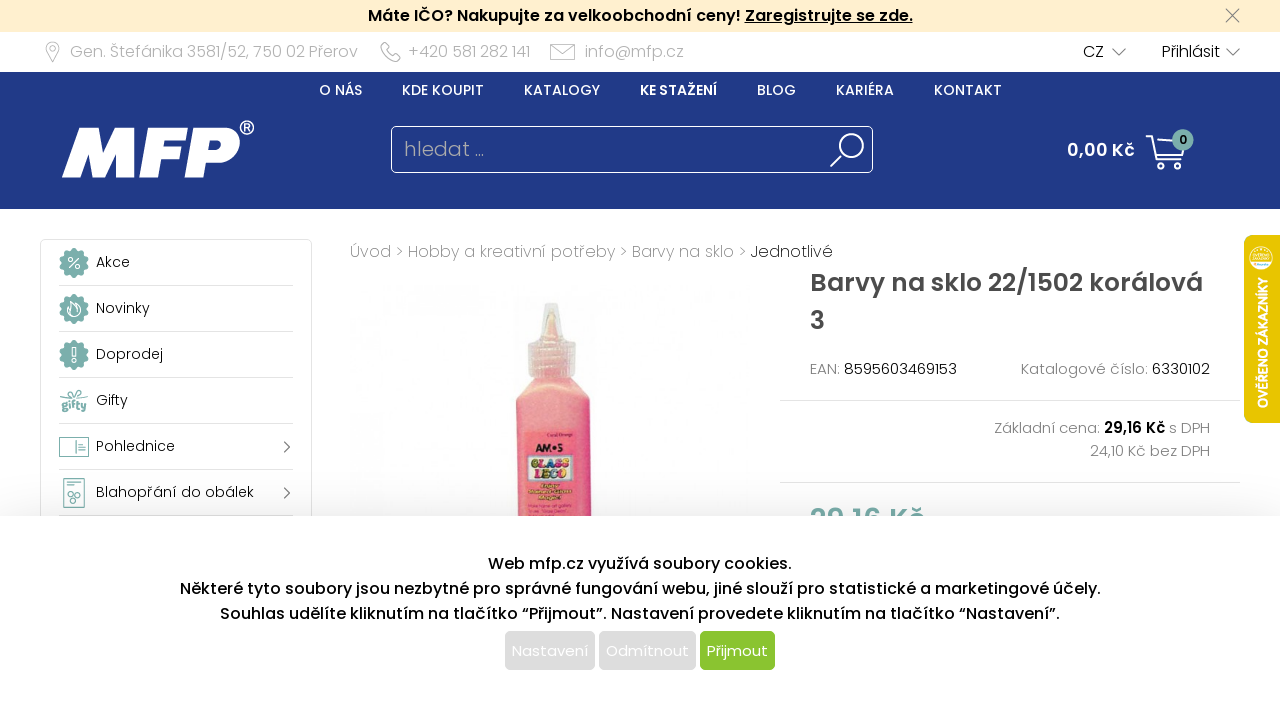

--- FILE ---
content_type: text/html; charset=UTF-8
request_url: https://www.mfp.cz/katalog/detail/ukaz/kc/6330102
body_size: 71082
content:
<!DOCTYPE html>
<html lang='cs'>
<head>
<meta http-equiv="Content-Type" content="text/html; charset=utf-8">
<title>Barvy na sklo 22/1502 korálová 3 | MFP paper s.r.o.</title>
<meta name="description" content="Sloupávací barva na sklo sněhově bílá. NAZDOBTE SI SKLO DLE VLASTNÍ FANTAZIE! Vhodné na okno, zrcadlo, dlaždice, aj. 

NÁVOD:
1. Konturou obkreslit">
<meta name="keywords" content="barvy na sklo, výtvarné pomůcky, školní potřeby, barvičky na sklo, šablony na sklo, barvičky na okno, sada barev na sklo, sloupávací barvy na sklo">
<meta name="copyright" content="MFP Paper">
<meta name="author" content="MFP paper s.r.o.">
<meta name="robots" content="all">
<meta name="generator" content="v1.5.0">
<meta name="viewport" content="width=device-width, initial-scale=1">

<link rel="preconnect" href="https://c.imedia.cz/">
<link rel="dns-prefetch" href="https://c.imedia.cz/">
<link rel="preconnect" href="https://www.facebook.com">
<link rel="dns-prefetch" href="https://www.facebook.com">

<meta property="og:url" content="https://www.mfp.cz/katalog/detail/ukaz/kc/6330102">
<meta property="og:image" content="https://www.mfp.cz/prod_obr/6330102.jpg">
<meta name="google-site-verification" content="EI2xtxInYpAuKlPgiHdYvEqmZa9SaWb2s5N0i_JV8Oo">
<link rel="preload" href="/content/mfp/grafika/fonts/Poppins-SemiBold.woff2" as="font" type="font/woff2" crossorigin>
<link rel="preload" href="/content/mfp/grafika/fonts/Poppins-Light.woff2" as="font" type="font/woff2" crossorigin>
<link rel="preload" href="/content/mfp/grafika/fonts/Poppins-ExtraLight.woff2" as="font" type="font/woff2" crossorigin>
<link rel="preload" href="/content/mfp/grafika/fonts/Poppins-Medium.woff2" as="font" type="font/woff2" crossorigin>
<link rel="preload" href="/content/mfp/grafika/fonts/Poppins-Regular.woff2" as="font" type="font/woff2" crossorigin>

<link rel="shortcut icon" href="/content/mfp/grafika/favicon.ico">
<link rel="preload stylesheet" media="(min-width: 1550px)" type="text/css" href="/content/mfp/css/style.css" media="screen">
<link rel="preload stylesheet" media="(min-width: 1200px) and (max-width: 1549px)"  href="/content/mfp/css/style_1200.css" media="screen">
<link rel="preload stylesheet" media="(min-width: 1000px) and (max-width: 1199px)"  href="/content/mfp/css/style_1000.css" media="screen">
<link rel="preload stylesheet" media="(min-width: 640px) and (max-width: 999px)"  href="/content/mfp/css/style_640.css" media="screen">
<link rel="preload stylesheet" media="(max-width: 639px)"  href="/content/mfp/css/style_360.css" media="screen">
<link rel="preload stylesheet" type="text/css" href="/content/mfp/css/tisk.css" media="print">
<style type="text/css" media="screen" >
</style>
<style type="text/css">
	#logo a {
		background: transparent url("/content/mfp/grafika/n18_logo_text.png") center top / contain no-repeat;
	} 
	#vsechno_nej {
		background: transparent url("/content/mfp/grafika/vsechno_nejlepsi.png") center top / contain no-repeat;
	}
	#specialni span {
		background: url("/content/mfp/grafika/specialni-nabidka.jpg");
	}
	#produkty span {
		background: url("/content/mfp/grafika/produkty.jpg");
	}
</style>
<script type="text/javascript" src="/js/accounting.js?dummy=270604623" ></script>
<script type="text/javascript">
accounting.settings = {
	currency: {
		symbol : 'Kč',
		format : '%v %s',
		decimal : ',',
		thousand : ' ',
		precision : '2'
	},
	number: {
		precision : 0,
		grouping : 3,
		thousand : " ",
		decimal : ","
	}
}
</script>

<link rel="stylesheet" href="/js/jquery-ui-1.12.1/jquery-ui.css">
<script type="text/javascript" src="/js/jquery-1.11.1.min.js" ></script>
<script src="/js/jquery-ui-1.12.1/jquery-ui.min.js"></script>
<script type="text/javascript" src="/js/dojo.1.9.3.js"></script>
<script type="text/javascript" src="/js/i18next-1.10.3.min.js" ></script>
<script type="text/javascript">
$.i18n.init({
	    lng: 'cs',
	    debug: false,
	    getAsync: false,
	    defaultValueFromContent: false,
	    resGetPath: '/content/mfp/locales/__lng__/__ns__.json',
	        });
</script>
<script type="text/javascript" src="/js/cs_all.js?dummy=657210804"></script>
<script type="text/javascript">
	var kosik_max_pol = 0;
</script>

<script type="text/javascript">
var prod_pics_array = [{"href":"\/prod_obr\/6330102.jpg"}];
</script>
<script type="text/javascript" src="/js/katalog.js?dummy=296721999"></script>
<script type="text/javascript" src="/js/jquery.fancybox-1.3.4/fancybox/jquery.easing-1.3.pack.js"></script>
<script type="text/javascript" src="/js/jquery.fancybox-1.3.4/fancybox/jquery.fancybox-1.3.4-patched.pack.js"></script>
<script type="text/javascript" src="/js/jquery.fancybox-1.3.4/custom.js"></script>
<link rel="stylesheet" type="text/css" href="/js/jquery.fancybox-1.3.4/fancybox/jquery.fancybox-1.3.4.css" media="screen">
      


<!-- Google Tag Manager -->
<script>(function(w,d,s,l,i){w[l]=w[l]||[];w[l].push({'gtm.start':
new Date().getTime(),event:'gtm.js'});var f=d.getElementsByTagName(s)[0],
j=d.createElement(s),dl=l!='dataLayer'?'&l='+l:'';j.async=true;j.src=
'https://www.googletagmanager.com/gtm.js?id='+i+dl;f.parentNode.insertBefore(j,f);
})(window,document,'script','dataLayer','GTM-TL9NXDX');</script>
<!-- End Google Tag Manager -->



 <!-- Facebook Pixel Code -->
<script>
  !function(f,b,e,v,n,t,s)
  {if(f.fbq)return;n=f.fbq=function(){n.callMethod?
  n.callMethod.apply(n,arguments):n.queue.push(arguments)};
  if(!f._fbq)f._fbq=n;n.push=n;n.loaded=!0;n.version='2.0';
  n.queue=[];t=b.createElement(e);t.async=!0;
  t.src=v;s=b.getElementsByTagName(e)[0];
  s.parentNode.insertBefore(t,s)}(window, document,'script',
  'https://connect.facebook.net/en_US/fbevents.js');
  fbq('init', '615549158624188');
  fbq('track', 'PageView');
</script>
<noscript><img height="1" width="1" style="display:none"
  src="https://www.facebook.com/tr?id=615549158624188&ev=PageView&noscript=1"
/></noscript>
<!-- End Facebook Pixel Code -->


<script type="text/javascript" async
src="//s.retargeted.co/1/rYDM7B.js"></script>


<!-- Global Site Tag (gtag.js) - Google Analytics -->
<script async src="https://www.googletagmanager.com/gtag/js?id=UA-22419769-1"></script>
<script>
  window.dataLayer = window.dataLayer || [];
  function gtag(){dataLayer.push(arguments);}
  gtag('js', new Date());
	gtag('config', 'UA-22419769-1', { 'restricted_data_processing': true });
  
</script>


    <!-- Ecomail starts -->
    <script type="text/javascript">
    ;(function(p,l,o,w,i,n,g){if(!p[i]){p.GlobalSnowplowNamespace=p.GlobalSnowplowNamespace||[];
    p.GlobalSnowplowNamespace.push(i);p[i]=function(){(p[i].q=p[i].q||[]).push(arguments)
    };p[i].q=p[i].q||[];n=l.createElement(o);g=l.getElementsByTagName(o)[0];n.async=1;
    n.src=w;g.parentNode.insertBefore(n,g)}}(window,document,"script","//d70shl7vidtft.cloudfront.net/ecmtr-2.4.2.js","ecotrack"));
    window.ecotrack('newTracker', 'cf', 'd2dpiwfhf3tz0r.cloudfront.net', { /* Initialise a tracker */
        appId: 'mfp'
    });
        window.ecotrack('setUserIdFromLocation', 'ecmid');
        window.ecotrack('trackPageView');
        </script>
        <!-- Ecomail stops -->
      



</head>

<body class="cs"> 


<!-- Google Tag Manager (noscript) -->
<noscript><iframe src="https://www.googletagmanager.com/ns.html?id=GTM-TL9NXDX"
height="0" width="0" style="display:none;visibility:hidden"></iframe></noscript>
<!-- End Google Tag Manager (noscript) -->




<div id="firma_registr_info_obal"><div id="firma_registr_info">Máte IČO? Nakupujte za velkoobchodní ceny!  <a href="/obchod/pristup/registrace">Zaregistrujte se zde.</a> <a id="firma_registr_info_close" onclick="$('#firma_registr_info_obal').css('display','none');document.cookie = 'firNabReg=1';"></a></div></div>	<input type= "hidden" name="error-debug" id="error-debug" value="">
	
            
       <div id="fullhead_info">
                <div id="head_info">
                    <div id="head_info_adress">
                        <div id="head_info_adress_address">Gen. Štefánika 3581/52, <span class="mobil_skryj">750 02</span> Přerov</div> 
                        <div id="head_info_adress_tel">+420 581 282 141</div> 
                        <div id="head_info_adress_email"><a href="mailto:info@mfp.cz">info@mfp.cz</a></div> 
                        <div class="cistic"></div>
                    </div>
                    <div id="head_info_login">
                    
                        <div id="head_info_login_login">
                                                 	<a onclick="openCloseMenu('prihlaseni_desktop')">Přihlásit</a>
                                                 
                        
                        </div>
                            <div id="head_info_login_lang">                        
                        <ul id="lang" ><li><a href="" onclick="javascript:return false;" class="first noloadinfo">CZ</a>
<ul><li><a href="https://www.mfppapier.sk/">SK</a></li><li><a href="https://www.mfppaper.pl/">PL</a></li><li><a href="?jazyk=hu">HU</a></li></ul></li></ul>                                             
						</div>
                    </div> 
                     <div id="prihlaseni_desktop" >
                                                        <div>
                            
                              <div class="prihlaseni_desktop_hlavicka" >Přihlašovací údaje</div>
                               <form action="/obchod/pristup/login" method="post">
                                 <fieldset>
                                   <label for="user_desktop">Uživatelské jméno</label>
                                   <input type="text" name="user" id="user_desktop" size="15"  value="" >  <br>
                                   <label for="user_desktop">Heslo</label> 
                                   <input type="password" name="password" id="password_desktop" size="15" value="" >  <br>
                                   <div class="zapomenute_heslo">
                                     <a href="/obchod/pristup/zapomenuteheslo">Zapomenuté heslo</a>
                                   </div>
                                   <div class="prihlasovaci_tlacitko">        
                    					<input type="submit" name="login" id="login_desktop" value="Přihlásit se" >
                    			   </div>
                    			   <div class="div_registrace">
                    				<a href="/obchod/pristup/registrace">Registrovat</a>	
                    			   </div>
                                            
                                   <input type="hidden" id="user_preklad" value="uživatelské jméno"/>
                                   <input type="hidden" id="password_preklad" value="heslo"/>
                                 </fieldset>
                               </form>
                            </div>
                              
                           <div class="cistic"></div>
                                <div>
                                                                </div>
                               
                                <div class="cistic"></div> 
                                                            <input type="hidden" id="hledej_preklad" value="hledat"/>
	            				<input type="hidden" id="tento_server" value="https://www.mfp.cz"/>
								<input type="hidden"  id="typ_firmy" value="mo"/>     
                          </div> <!--prihlaseni desktop-->
                </div>
                <script>
                $(document).mousedown(function(event) { 
                	  $target = $(event.target);
                	  if(!$target.closest('#prihlaseni_desktop').length && !$target.closest('#head_info_login_login').length ) {
                	    $('#prihlaseni_desktop').hide();
                	  }        
                	});
                </script>
                
                <div id="fullhead_head">
                	
                    <div id="head_head">
                        <div id="head_head_menu">
                        <a href="/web/texty/zobraz/idt/onas" target=""  >O nás</a><a href="/web/prodejny/index" target=""  >Kde koupit</a><a href="/web/texty/zobraz/idt/katalogy" target=""  >Katalogy</a><a href="/web/texty/zobraz/idt/stazeni" target=""  >Ke stažení</a><a href="https://blog.mfp.cz" target="_blank"  >Blog</a><a href="/web/kariera/index/" target=""  >Kariéra</a><a href="/web/texty/zobraz/idt/kontakt" target=""  >Kontakt</a>                            <div class="cistic"></div>
                        </div>
                        <div id="head_head_logo">
                            <a href="/"><img src="/content/mfp/grafika/homepage/n20_hlavicka_logo.png" alt="logo" title="MFP paper - vydavatelství a velkoobchod papírenským zbožím"></a>
                        </div>
                        <div id="head_head_hledani">
                                <fieldset>
                                <form id="SearchForm" name="SearchForm" action="/katalog/index/index/nkat/vse">
                                 <input id="hledej" name="hledej" type="text" size="20" value="" placeholder="hledat ...">
                                 <input type="button" id="go" name="go"> 
                                </fieldset>                                            
                            </form>
                        </div>
                        <div id="kosikdiv">
                        <a href="/obchod/kosik/ukaz"><div id="head_head_kosik_cena"> <span id="kos-txt-cena">0,00 Kč</span></div></a><div id="head_head_kosik_pocet"><span id="kos-txt-pol">0</span></div>
      		    			       <div class="cistic"></div>
      		    			                 
        <div id="kosik_vyskakovaci">
        <div id='vyskakovaci_kosik_polozky' class='kvp_plny_kosik'><div id='kvp_prazny_kosik' class='kvp_prazny_kosik'>Máte prázdný košík</div></div>  
          <div>
           <a href="/obchod/kosik/ukaz" id="otevrit">Otevřít košík</a>
            <a href="/obchod/kosik/vysyp" id="vysypat">Vysypat košík</a>          </div>
          
        </div>
        
        </div>

                        
                        
                        
                        
                        
                    </div> 
                </div>
            </div>
       <!-- konec nove casti -->         
                        <div id="mobil_menu">
      <div id="mobil_menu_vnitrni">
            <div class="mobil_menu_hamburger"><a onclick="openNav()"> </a></div>
            
            <div class="mobil_menu_logo"><a href="/"> </a></div>
            
            <div class="mobil_menu_kosik">
            <a href="/obchod/kosik/ukaz"><span id="kos-txt-cena-mob">0,00 Kč</span></a>      
            </div>
            <div class="mobil_menu_hledat">
            <a onclick="openCloseMenu('hledat_mobil')"> </a>
            </div>
            <div class="mobil_menu_prihlasit">
                              <a onclick="openCloseMenu('prihlaseni_mobil')"> </a>
                          </div>
           
 		<aside id="mySidenav" class="layout-hamburger-menu open"></aside>    
    
      <div id="prihlaseni_mobil">
                <div>
           <form action="/obchod/pristup/login" method="post">
             <div class="prihlaseni_mobil_hlavicka" >Přihlašovací údaje</div>
             <fieldset>
             
               Uživatelské jméno<br>
               <input type="text" name="user" id="user_mob" size="15"  value="" >  <br>
               Heslo<br> 
               <input type="password" name="password" id="password_mob" size="15" value="" >  <br>
                 <div class="zapomenute_heslo">
                    <a href="/obchod/pristup/zapomenuteheslo">Zapomenuté heslo</a>
                 </div>       
				 <div class="prihlasovaci_tlacitko"><input type="submit" name="login" id="login_mob" value="Přihlásit se" /></div>
               
               
             <div class="div_registrace"><a href="/obchod/pristup/registrace" class="registrovat_mob">Registrovat</a></div>             
             </fieldset>
           </form>
        </div>
          
       <div class="cistic"></div>
        
         
            <div>
                        </div>
            <div class="cistic"></div> 
                        
      </div> <!--prihlaseni mobil-->
        </div>
        </div>
      <div class="cistic"></div>
      <div id="kosik_mobil">ko</div>
      <div id="hledat_mobil">
        <form id="SearchForm_mob" name="SearchForm" action="/katalog/index/index/nkat/vse">
        <fieldset>
          <input id="hledej_mob" name="hledej" type="text" size="20" value="" placeholder="hledat ...">
          <input type="button" id="go_mob" name="go" value="">
        </fieldset>                
        </form>
      </div>
      <div id="jazyk_mobil">
        <div>
                             </div>   
      </div>
      

      <div id="overlay">
      
      </div>
      <div class="cistic"></div>
      <script>
      // openNav();
      function openNav() {
          document.getElementById("mySidenav").style.width = "272px";
          document.getElementById("overlay").style.width = document.documentElement.clientWidth +"px";
          document.getElementById("overlay").style.height = document.documentElement.scrollHeight  +"px";
          document.getElementById("overlay").style.display = "block";
          //if($("#SearchForm_mob").length==0) $("#SearchForm").clone().attr('id','SearchForm_mob').appendTo("#mySidenav");
          
          if($("#left_mob").length==0) $("#levy_sloupec").clone().attr('id','left_mob').appendTo("#mySidenav");
          if($("#topmenu_mob").length==0) $("#head_head_menu").clone().attr('id','topmenu_mob').appendTo("#mySidenav");
      }
      
      function closeNav() {
          document.getElementById("mySidenav").style.width = "0";         
          document.getElementById("overlay").style.display = "none";
      }
      function openCloseMenu(prvek)
      { 
      	if($("#"+prvek).css("display")=="block"){         
          $("#"+prvek).hide();
        }else{
          $("#"+prvek).show();
        }   /**/
      }
      function openCloseMobilMenu(prvek,zalozka)
      { 
      	if($("#"+prvek).css("display")=="block"){
          $( "#mobil_menu div:nth-child("+zalozka+") a" ).css("background-color","");
         if(zalozka!=5) $( "#mobil_menu div:nth-child("+zalozka+") a" ).css("background-position","center 3px");
          $( "#mobil_menu div:nth-child("+zalozka+") a" ).css("color","white");
          $("#"+prvek).hide();
        }else{
          $( "#mobil_menu div:nth-child("+zalozka+") a" ).css("background-color","white");          
         if(zalozka!=5) $( "#mobil_menu div:nth-child("+zalozka+") a" ).css("background-position","center -33px");
          $( "#mobil_menu div:nth-child("+zalozka+") a" ).css("color","#00b9ee");
          
          $("#"+prvek).show();
        }   /**/
      }
     
      
      
      $( "#overlay" ).click(function() {
        closeNav();
      });

      function upozorni_prepnuti_komise(stavkomise,texttlacitka)
      {  // href="/?kona=0"
	    
    	  $( function() {
    		    $( "#dialog_komise_prepni" ).dialog({
    		      resizable: false,
    		      height: "auto",
    		      width: 400,
    		      modal: true,
    		      buttons: {
    		    	  "Ano": function() {
    		        	 
    		          $( this ).dialog( "close" );
    		          window.location.href="/?kona="+stavkomise;
    		        },
    		        "Ne": function() {
    		          $( this ).dialog( "close" );
    		        }
    		      }
    		    });
    		  } );
		  
       }
      </script>             
        <div id="flexbox">
        	<div id="levy_sloupec">
            	                <!--<a href="#" class="small">Rozšířené hledání</a>-->
                
                
                
                <!-- <ul id="special">
                	<li id="akce"><a href="/katalog/index/index/nkat/vse/akce/1"><img src="/content/mfp/grafika/ikony_strom/n20_l_menu_ikona_akce.svg"><span>Akce</span></a></li>
                    <li id="novinky"><a href="/katalog/index/index/nkat/vse/novy/1"><img src="/content/mfp/grafika/ikony_strom/n20_l_menu_ikona_novinka.svg"><span>Novinky</span></a></li>
                    <li id="slevy"><a href="/katalog/index/index/nkat/vse/sleva/1"><img src="/content/mfp/grafika/ikony_strom/n20_l_menu_ikona_doprodej.svg"><span>Doprodej</span></a></li>
                    <!--<li id="sezona"><a href="/katalog/index/index/nkat/vse/sezona/1">Sezóna</a></li>-->
                <!-- </ul>-->
                
               
                <div id="menu"><ul><li id="akce" class="hlavni_kategorie"><a href="/katalog/index/index/nkat/vse/akce/1"><img src="/content/mfp/grafika/ikony_strom/n20_l_menu_ikona_akce.svg"><span>Akce</span></a></li><li id="novinky" class="hlavni_kategorie"><a href="/katalog/index/index/nkat/vse/novy/1"><img src="/content/mfp/grafika/ikony_strom/n20_l_menu_ikona_novinka.svg"><span>Novinky</span></a></li><li id="slevy" class="hlavni_kategorie"><a href="/katalog/index/index/nkat/vse/sleva/1"><img src="/content/mfp/grafika/ikony_strom/n20_l_menu_ikona_doprodej.svg"><span>Doprodej</span></a></li><li class="hlavni_kategorie" ><a href="/katalog/index/index/nkat/gifty/c/294/jenskladem/0/jenmfp/0"><embed src="/content/mfp/grafika/ikony_strom/n20_l_menu_ikona_294.svg"><span>Gifty</span></a>
</li><li class="podskupiny hlavni_kategorie" ><a href="/katalog/index/index/nkat/pohlednice/c/7/jenskladem/0/jenmfp/0"><embed src="/content/mfp/grafika/ikony_strom/n20_l_menu_ikona_7.svg"><span>Pohlednice</span></a>
</li><li class="podskupiny hlavni_kategorie" ><a href="/katalog/index/index/nkat/blahoprani-do-obalek/c/8/jenskladem/0/jenmfp/0"><embed src="/content/mfp/grafika/ikony_strom/n20_l_menu_ikona_8.svg"><span>Blahopřání do obálek</span></a>
</li><li class="podskupiny hlavni_kategorie" ><a href="/katalog/index/index/nkat/obalky-na-penize/c/218/jenskladem/0/jenmfp/0"><embed src="/content/mfp/grafika/ikony_strom/n20_l_menu_ikona_218.svg"><span>Obálky na peníze</span></a>
</li><li class="podskupiny hlavni_kategorie" ><a href="/katalog/index/index/nkat/darkovy-balici-material/c/9/jenskladem/0/jenmfp/0"><embed src="/content/mfp/grafika/ikony_strom/n20_l_menu_ikona_9.svg"><span>Dárkový balicí materiál</span></a>
</li><li class="podskupiny hlavni_kategorie_rozbalena" ><a href="/katalog/index/index/nkat/hobby-a-kreativni-potreby/c/10/jenskladem/0/jenmfp/0"><embed src="/content/mfp/grafika/ikony_strom/n20_l_menu_ikona_10.svg"><span>Hobby a kreativní potřeby</span></a>
</li><div class="rozbalena_kategorie"><ul><li class="podskupiny podrizena_kategorie_1" ><a href="/katalog/index/index/nkat/hobby-a-kreativni-potreby-barvy-na-papir/c/58/jenskladem/0/jenmfp/0"><span>Barvy na papír</span></a>
</li><li class="podskupiny podrizena_kategorie_1_rozbalena" ><a href="/katalog/index/index/nkat/hobby-a-kreativni-potreby-barvy-na-sklo/c/56/jenskladem/0/jenmfp/0"><span>Barvy na sklo</span></a>
</li><div class="rozbalena_podkategorie"><ul><li class="active podrizena_kategorie_2_aktivni" ><a href="/katalog/index/index/nkat/hobby-a-kreativni-potreby-barvy-na-sklo-jednotlive/c/84/jenskladem/0/jenmfp/0"><span>Jednotlivé</span></a>
</li><li class="podrizena_kategorie_2" ><a href="/katalog/index/index/nkat/hobby-a-kreativni-potreby-barvy-na-sklo-sady/c/85/jenskladem/0/jenmfp/0"><span>Sady</span></a>
</li><li class="podrizena_kategorie_2" ><a href="/katalog/index/index/nkat/hobby-a-kreativni-potreby-barvy-na-sklo-sablony/c/222/jenskladem/0/jenmfp/0"><span>Šablony</span></a>
</li></ul></div><li class="podrizena_kategorie_1" ><a href="/katalog/index/index/nkat/hobby-a-kreativni-potreby-glitrova-lepidla/c/60/jenskladem/0/jenmfp/0"><span>Glitrová lepidla</span></a>
</li><li class="podrizena_kategorie_1" ><a href="/katalog/index/index/nkat/hobby-a-kreativni-potreby-kreativni-sety/c/61/jenskladem/0/jenmfp/0"><span>Kreativní sety</span></a>
</li><li class="podrizena_kategorie_1" ><a href="/katalog/index/index/nkat/hobby-a-kreativni-potreby-krepovy-papir/c/250/jenskladem/0/jenmfp/0"><span>Krepový papír</span></a>
</li><li class="podskupiny podrizena_kategorie_1" ><a href="/katalog/index/index/nkat/hobby-a-kreativni-potreby-kridy/c/55/jenskladem/0/jenmfp/0"><span>Křídy</span></a>
</li><li class="podrizena_kategorie_1" ><a href="/katalog/index/index/nkat/hobby-a-kreativni-potreby-modelovaci-hmoty/c/54/jenskladem/0/jenmfp/0"><span>Modelovací hmoty</span></a>
</li><li class="podrizena_kategorie_1" ><a href="/katalog/index/index/nkat/hobby-a-kreativni-potreby-nastenne-dekorace/c/63/jenskladem/0/jenmfp/0"><span>Nástěnné dekorace</span></a>
</li><li class="podrizena_kategorie_1" ><a href="/katalog/index/index/nkat/hobby-a-kreativni-potreby-okenni-dekorace/c/64/jenskladem/0/jenmfp/0"><span>Okenní dekorace</span></a>
</li><li class="podrizena_kategorie_1" ><a href="/katalog/index/index/nkat/hobby-a-kreativni-potreby-razitka/c/66/jenskladem/0/jenmfp/0"><span>Razítka</span></a>
</li><li class="podrizena_kategorie_1" ><a href="/katalog/index/index/nkat/hobby-a-kreativni-potreby-samolepky/c/65/jenskladem/0/jenmfp/0"><span>Samolepky</span></a>
</li><li class="podrizena_kategorie_1" ><a href="/katalog/index/index/nkat/hobby-a-kreativni-potreby-skrabaci-obrazky/c/62/jenskladem/0/jenmfp/0"><span>Škrabací obrázky</span></a>
</li><li class="podrizena_kategorie_1" ><a href="/katalog/index/index/nkat/hobby-a-kreativni-potreby-ostatni/c/68/jenskladem/0/jenmfp/0"><span>Ostatní</span></a>
</li></ul></div><li class="podskupiny hlavni_kategorie" ><a href="/katalog/index/index/nkat/detske-hry/c/11/jenskladem/0/jenmfp/0"><embed src="/content/mfp/grafika/ikony_strom/n20_l_menu_ikona_11.svg"><span>Dětské hry</span></a>
</li><li class="podskupiny hlavni_kategorie" ><a href="/katalog/index/index/nkat/party-a-karneval/c/12/jenskladem/0/jenmfp/0"><embed src="/content/mfp/grafika/ikony_strom/n20_l_menu_ikona_12.svg"><span>Párty a karneval</span></a>
</li><li class="podskupiny hlavni_kategorie" ><a href="/katalog/index/index/nkat/kancelarske-potreby/c/13/jenskladem/0/jenmfp/0"><embed src="/content/mfp/grafika/ikony_strom/n20_l_menu_ikona_13.svg"><span>Kancelářské potřeby</span></a>
</li><li class="podskupiny hlavni_kategorie" ><a href="/katalog/index/index/nkat/kalendare-a-diare/c/1/jenskladem/0/jenmfp/0"><embed src="/content/mfp/grafika/ikony_strom/n20_l_menu_ikona_1.svg"><span>Kalendáře a diáře</span></a>
</li><li class="podskupiny hlavni_kategorie" ><a href="/katalog/index/index/nkat/papir/c/2/jenskladem/0/jenmfp/0"><embed src="/content/mfp/grafika/ikony_strom/n20_l_menu_ikona_2.svg"><span>Papír</span></a>
</li><li class="podskupiny hlavni_kategorie" ><a href="/katalog/index/index/nkat/psaci-potreby/c/3/jenskladem/0/jenmfp/0"><embed src="/content/mfp/grafika/ikony_strom/n20_l_menu_ikona_3.svg"><span>Psací potřeby</span></a>
</li><li class="podskupiny hlavni_kategorie" ><a href="/katalog/index/index/nkat/skolni-potreby/c/4/jenskladem/0/jenmfp/0"><embed src="/content/mfp/grafika/ikony_strom/n20_l_menu_ikona_4.svg"><span>Školní potřeby</span></a>
</li><li class="podskupiny hlavni_kategorie" ><a href="/katalog/index/index/nkat/vanocni-sortiment/c/195/jenskladem/0/jenmfp/0"><embed src="/content/mfp/grafika/ikony_strom/n20_l_menu_ikona_195.svg"><span>Vánoční sortiment</span></a>
</li><li class="podskupiny hlavni_kategorie" ><a href="/katalog/index/index/nkat/velikonocni-sortiment/c/194/jenskladem/0/jenmfp/0"><embed src="/content/mfp/grafika/ikony_strom/n20_l_menu_ikona_194.svg"><span>Velikonoční sortiment</span></a>
</li><li class="podskupiny hlavni_kategorie" ><a href="/katalog/index/index/nkat/licence/c/6/jenskladem/0/jenmfp/0"><embed src="/content/mfp/grafika/ikony_strom/n20_l_menu_ikona_6.svg"><span>Licence</span></a>
</li><li class="hlavni_kategorie" ><a href="/katalog/index/index/nkat/ostatni-papirenske-zbozi/c/217/jenskladem/0/jenmfp/0"><embed src="/content/mfp/grafika/ikony_strom/n20_l_menu_ikona_217.svg"><span>Ostatní papírenské zboží</span></a>
</li></ul></div>                 
                <ul class="social">
                <li><a id="fb" href="https://www.facebook.com/mfppaper" title="Facebook" target="_blank" class="noloadinfo" ></a></li><li><a id="tw" href="https://twitter.com/MFPpaper" title="Twitter" target="_blank" class="noloadinfo" ></a></li><li><a id="insta" href="https://www.instagram.com/mfppaper/" title="Instagram" target="_blank" class="noloadinfo" ></a></li> 
                </ul>
                               <div class="levy_sloupec_ikony_variotext">

<script type="text/javascript" defer>
//<![CDATA[
var _hwq = _hwq || [];
    _hwq.push(['setKey', '3E92BB149C4B7EC0880846CCB268358D']);_hwq.push(['setTopPos', '170']);_hwq.push(['showWidget', '22']);(function() {
    var ho = document.createElement('script'); ho.type = 'text/javascript'; ho.async = true;
    ho.src = 'https://www.heureka.cz/direct/i/gjs.php?n=wdgt&sak=3E92BB149C4B7EC0880846CCB268358D';
    var s = document.getElementsByTagName('script')[0]; s.parentNode.insertBefore(ho, s);
})();
//]]>
</script>

</div>            </div><!-- left -->

            <div id="obsah">
                <div id="obsah_drobecky"><a href="/katalog/index/index">Úvod</a> > <a href="/katalog/index/index/nkat/hobby-a-kreativni-potreby/c/10/jenskladem/0/jenmfp/0">Hobby a kreativní potřeby</a> > <a href="/katalog/index/index/nkat/hobby-a-kreativni-potreby-barvy-na-sklo/c/56/jenskladem/0/jenmfp/0">Barvy na sklo</a> > <a href="/katalog/index/index/nkat/hobby-a-kreativni-potreby-barvy-na-sklo-jednotlive/c/84/jenskladem/0/jenmfp/0">Jednotlivé</a></div>
                            	
                	<div class="detail_img">
                             	<link rel="stylesheet" href="/js/owlcarousel/owl.carousel.min.css">
				<link rel="stylesheet" href="/js/owlcarousel/owl.theme.default.min.css">
				  <script src="/js/owlcarousel/owl.carousel.js"></script>
				    <script src="/js/owlcarousel/owl.navigation.js"></script>
             
            <div  class="detail_img_hlavni"><a id="detail_img_hlavni_odkaz"  href="/prod_obr/6330102.jpg" class="fotka">
                                 <img id="detail_img_hlavni_id" src="/prod_obr/thumbs//6330102_thumb-w550-h450_13883.jpg" alt="Barvy na sklo 22/1502 korálová 3" title="Barvy na sklo 22/1502 korálová 3" >
                                 </a></div><div class="detail_img_nahledy_obal owl-carousel owl-theme"><div class="detail_img_nahledy_fotka">                              <a onmouseenter="$('#detail_img_hlavni_id').attr('src','/prod_obr/thumbs//6330102_thumb-w550-h450_13883.jpg');$('#detail_img_hlavni_odkaz').attr('href','/prod_obr/6330102.jpg');"><img src="/prod_obr/thumbs//6330102_thumb-w160-h120_13883.jpg" alt="Barvy na sklo 22/1502 korálová 3" title="Barvy na sklo 22/1502 korálová 3" ></a></div><div class="detail_img_nahledy_fotka"></div><div class="detail_img_nahledy_fotka"></div><div class="detail_img_nahledy_fotka"></div></div>     
                          <script>
                          $(window).load(function() {
                          $('.detail_img_nahledy_obal').owlCarousel({
                        	    loop:false,
                        	    margin:0,
            				    nav:true,
            				    dots:false,
            				    items:4,
            				    autoWidth:true,
            				    responsive:{
            				    	 360:{
            					            items:1,
            					            center: false,
            					        },
            	    				 	640:{
            	    			            items:2
            	    			        },		        		
            						 	800:{
            					            items:2
            					        },
            	    			        1550:{
            					            items:3
            					            
            					        }
            				    }
                        	});
                         });
                        	</script>
                        
                  </div>
                                    
                  <div class="detail_ceny">
                  	<div class="detail_ceny_info">
                  		<h1>Barvy na sklo 22/1502 korálová 3</h1>
                  		
                  		<div class="detail_ceny_info_produkt">
                            <div>
                                                        	<span>EAN:</span> 8595603469153                                                        </div>
                            <div><span>Katalogové číslo:</span> 6330102</div>
                            <div>
                                                        </div>
                            <div>
                                                        </div>
                        </div>
                    </div>
                                        <div class="detail_ceny_zaklad_cena">
                        <div class="detail_ceny_zaklad_cena_divy">
                            <div>
                                                        </div>
                            <div>Základní cena:
                            <span>29,16 Kč</span> s DPH          					                            
                             </div>
                            <div>
                                                        </div>
                            <div>24,10 Kč bez DPH</div>
                                                    </div>
                    </div>
                    <div class="detail_ceny_konec_cena">
                        <div class="detail_ceny_konec_cena_divy">
                            <div>
							<span>29,16 Kč</span> s DPH							</div>
                            <div></div>
                            <div>
							24,10 Kč bez DPH							</div>
                            <div>
                            <img src="/content/mfp/grafika/detail/n20_detail_skladem.png"><span class="detail_skladem">Skladem</span>
                            </div>
                        </div>
                    </div>
                                        	
                    
                    	
                                        
                    
                    
                                            	<form>
                        		<div class="detail_ceny_do_kosiku">
                        		
                                 
                                      <div>
                                        
                                        <input type="number" value="1" name="ks0" id="ks0" class="ks" size="4" min="1"> 
                                        
                                        ks                                        </div>
                                        <div>
                                        <input type="hidden" id="produkt0" name="produkt0" value="6330102" >
                                        <input type="hidden" id="nasobek0" name="nasobek0" value="1" >
                                        <input type="hidden" id="mj0" name="mj0" value="ks" >
                                        <input type="hidden" id="min_mnozstvi0" name="min_mnozstvi0" value="1" >
                                        <input type="hidden" id="produkt_set0" value="0"/>
                                        <a id="pridej0" class="pridani" href="/obchod/kosik/pridej/kat_id/6330102/ks/50">Přidat do košíku</a>
                                       </div>   
                                                                
                       			
                       			</div>
                       			</form>
                       						                   	<div class="detail_ceny_kratky_popis">
                        <div>
                        Sloupávací barva na sklo sněhově bílá. NAZDOBTE SI SKLO DLE VLASTNÍ FANTAZIE! Vhodné na okno, zrcadlo, dlaždice, aj. <br />
<br />
NÁVOD:<br />
1. Konturou obkreslit na fólii obrázek a nechat 1-2 hodiny zaschnout. <br />
2. Vybarvit a po 24 hodinách sloupnout z fólie a umístit na okno, zrcadlo, apod. Barva je lehce odstranitelná a nezanechává na skle nečistoty.<br />
<br />
Obsah: 22 ml<br />
Barva: korálová<br />
<br />
Všech 50 ks je balených v papírové krabičce.<br />
<br />
Uvedená cena je za 1 ks....                        </div>
                        <div>
                            <a href="#detail_popis_podrobny">více informací <img src="/content/mfp/grafika/kategorie/n20_kategorie_dalsi_sipka_dolu.png"></a>
                        </div>
                    </div>
                                        
                   <div id="detail_ceny_vyhody" class="detail_ceny_vyhody"><div><img src="/content/mfp/grafika/detail/n20_detail_zasilkovna.png"> Zásilkovna od 79 Kč s DPH</div><div><img src="/content/mfp/grafika/detail/n20_detail_ceska_firma.png"> Česká firma</div>
        <div><img src="/content/mfp/grafika/detail/n20_detail_doprava.png"> Doprava zdarma nad 500 Kč s DPH</div>
        <div><img src="/content/mfp/grafika/detail/n20_detail_expedice.png"> Expedice do 24 hodin</div>
        <div><img src="/content/mfp/grafika/detail/n20_detail_pecet.png"> Přes 20 let na trhu</div>
        <div><a href="javascript:window.print()"><img src="/content/mfp/grafika/detail/n20_detail_vytisknout.png"> Tisk</a> <a target="_blank" href="https://www.facebook.com/sharer.php?u=https://www.mfp.cz/katalog/detail/ukaz/kc/6330102"><img src="/content/mfp/grafika/detail/n20_detail_sdilet.png"> Sdílet</a></div>
        </div>	
                    
               </div>
                 <div class="cistic"></div>   
               <div id="detail_popis_podrobny_obal">     
               <div id="detail_popis_podrobny">
                    <div class="detail_nadpis_podtrzeny"><h2>Popis zboží </h2></div>
                    <div class="detail_popis_sloupce">
                        <div>
                        Sloupávací barva na sklo sněhově bílá. NAZDOBTE SI SKLO DLE VLASTNÍ FANTAZIE! Vhodné na okno, zrcadlo, dlaždice, aj. <br />
<br />
NÁVOD:<br />
1. Konturou obkreslit na fólii obrázek a nechat 1-2 hodiny zaschnout. <br />
2. Vybarvit a po 24 hodinách sloupnout z fólie a umístit na okno, zrcadlo, apod. Barva je lehce odstranitelná a nezanechává na skle nečistoty.<br />
<br />
Obsah: 22 ml<br />
Barva: korálová<br />
<br />
Všech 50 ks je balených v papírové krabičce.<br />
<br />
Uvedená cena je za 1 ks.<br><br>Počet kusů skladem: 39<br><br>Hmotnost: 0.03 kg<br><p><strong>Varování:</strong><br>Nevhodné pro děti do tří let, obsahuje malé části.</p><p>Výrobek je určen pro děti od 3 let</p>                        </div>
                        <div>
                        Rozměr: 30mm x 95mm x 20mm (Š x V x H)<br>                        
                                                         <p id="garance">Našli jste někde lepší cenu? <a class="noloadinfo" href="mailto:mfp@mfp.cz;telemarketing@mfp.cz;kobertova@mfp.cz">Sdělte nám to!</a></p>
                                                    </div>
                    </div>

               </div>
               </div>      
               <div class="cistic"></div>
               <script>
               if($( window ).width()<1550 && $( window ).width()>999)
               {    
               		$( "#detail_popis_podrobny_obal" ).append( $( "#detail_ceny_vyhody" ) );
					//alert($( window ).width());
               }
               </script>
                    
                   <!-- konec novy kod --> 
                   
          
                                     
            	<div class="detail_nadpis"><h2>Alternativní zboží</h2></div>
				<div id="detail_alternativy_id" class="detail_alternativy owl-carousel owl-theme"><div class="detail_alternativy_polozka">
                <div class="detail_alternativy_polozka_img"><div class="kategorie_produkt_sleva"></div><a href="/katalog/detail/ukaz/kc/6330103" class="" ><img src="/prod_obr/thumbs//6330103_thumb-w160-h130_10155.jpg" alt="Barvy na sklo 22/1502 bílá 15" title="Barvy na sklo 22/1502 bílá 15" /></a></div><div class="detail_alternativy_polozka_nazev"><a href="/katalog/detail/ukaz/kc/6330103"><h3>Barvy na sklo 22/1502 bílá 15</h3></a>
</div><div class="detail_alternativy_polozka_cena"><div class="vetsi">29,16 Kč s DPH</div><div class="mensi">24,10 Kč bez DPH</div></div></div><div class="detail_alternativy_polozka">
                <div class="detail_alternativy_polozka_img"><div class="kategorie_produkt_sleva"></div><a href="/katalog/detail/ukaz/kc/6330111" class="" ><img src="/prod_obr/thumbs//6330111_thumb-w160-h130_13823.jpg" alt="Barvy na sklo 22/1502 červená 4" title="Barvy na sklo 22/1502 červená 4" /></a></div><div class="detail_alternativy_polozka_nazev"><a href="/katalog/detail/ukaz/kc/6330111"><h3>Barvy na sklo 22/1502 červená 4</h3></a>
</div><div class="detail_alternativy_polozka_cena"><div class="vetsi">29,16 Kč s DPH</div><div class="mensi">24,10 Kč bez DPH</div></div></div><div class="detail_alternativy_polozka">
                <div class="detail_alternativy_polozka_img"><div class="kategorie_produkt_sleva"></div><a href="/katalog/detail/ukaz/kc/6330107" class="" ><img src="/prod_obr/thumbs//6330107_thumb-w160-h130_14035.jpg" alt="Barvy na sklo 22/1502 fialová 7" title="Barvy na sklo 22/1502 fialová 7" /></a></div><div class="detail_alternativy_polozka_nazev"><a href="/katalog/detail/ukaz/kc/6330107"><h3>Barvy na sklo 22/1502 fialová 7</h3></a>
</div><div class="detail_alternativy_polozka_cena"><div class="vetsi">29,16 Kč s DPH</div><div class="mensi">24,10 Kč bez DPH</div></div></div><div class="detail_alternativy_polozka">
                <div class="detail_alternativy_polozka_img"><div class="kategorie_produkt_sleva"></div><a href="/katalog/detail/ukaz/kc/6330104" class="" ><img src="/prod_obr/thumbs//6330104_thumb-w160-h130_15338.jpg" alt="Barvy na sklo 22/1502 hnědá světle 12" title="Barvy na sklo 22/1502 hnědá světle 12" /></a></div><div class="detail_alternativy_polozka_nazev"><a href="/katalog/detail/ukaz/kc/6330104"><h3>Barvy na sklo 22/1502 hnědá světle 12</h3></a>
</div><div class="detail_alternativy_polozka_cena"><div class="vetsi">29,16 Kč s DPH</div><div class="mensi">24,10 Kč bez DPH</div></div></div><div class="detail_alternativy_polozka">
                <div class="detail_alternativy_polozka_img"><div class="kategorie_produkt_sleva"></div><a href="/katalog/detail/ukaz/kc/6330105" class="" ><img src="/prod_obr/thumbs//6330105_thumb-w160-h130_14479.jpg" alt="Barvy na sklo 22/1502 modrá 9" title="Barvy na sklo 22/1502 modrá 9" /></a></div><div class="detail_alternativy_polozka_nazev"><a href="/katalog/detail/ukaz/kc/6330105"><h3>Barvy na sklo 22/1502 modrá 9</h3></a>
</div><div class="detail_alternativy_polozka_cena"><div class="vetsi">29,16 Kč s DPH</div><div class="mensi">24,10 Kč bez DPH</div></div></div><div class="detail_alternativy_polozka">
                <div class="detail_alternativy_polozka_img"><div class="kategorie_produkt_sleva"></div><a href="/katalog/detail/ukaz/kc/6330115" class="" ><img src="/prod_obr/thumbs//6330115_thumb-w160-h130_13319.jpg" alt="Barvy na sklo 22/1502 modrá světle 8" title="Barvy na sklo 22/1502 modrá světle 8" /></a></div><div class="detail_alternativy_polozka_nazev"><a href="/katalog/detail/ukaz/kc/6330115"><h3>Barvy na sklo 22/1502 modrá světle 8</h3></a>
</div><div class="detail_alternativy_polozka_cena"><div class="vetsi">29,16 Kč s DPH</div><div class="mensi">24,10 Kč bez DPH</div></div></div><div class="detail_alternativy_polozka">
                <div class="detail_alternativy_polozka_img"><div class="kategorie_produkt_sleva"></div><a href="/katalog/detail/ukaz/kc/6330106" class="" ><img src="/prod_obr/thumbs//6330106_thumb-w160-h130_13073.jpg" alt="Barvy na sklo 22/1502 oranžová 2" title="Barvy na sklo 22/1502 oranžová 2" /></a></div><div class="detail_alternativy_polozka_nazev"><a href="/katalog/detail/ukaz/kc/6330106"><h3>Barvy na sklo 22/1502 oranžová 2</h3></a>
</div><div class="detail_alternativy_polozka_cena"><div class="vetsi">29,16 Kč s DPH</div><div class="mensi">24,10 Kč bez DPH</div></div></div><div class="detail_alternativy_polozka">
                <div class="detail_alternativy_polozka_img"><div class="kategorie_produkt_sleva"></div><a href="/katalog/detail/ukaz/kc/6330110" class="" ><img src="/prod_obr/thumbs//6330110_thumb-w160-h130_14455.jpg" alt="Barvy na sklo 22/1502 zelená světle 10" title="Barvy na sklo 22/1502 zelená světle 10" /></a></div><div class="detail_alternativy_polozka_nazev"><a href="/katalog/detail/ukaz/kc/6330110"><h3>Barvy na sklo 22/1502 zelená světle 10</h3></a>
</div><div class="detail_alternativy_polozka_cena"><div class="vetsi">29,16 Kč s DPH</div><div class="mensi">24,10 Kč bez DPH</div></div></div><div class="detail_alternativy_polozka">
                <div class="detail_alternativy_polozka_img"><div class="kategorie_produkt_sleva"></div><a href="/katalog/detail/ukaz/kc/6330101" class="" ><img src="/prod_obr/thumbs//6330101_thumb-w160-h130_15111.jpg" alt="Barvy na sklo 22/1502 zelená tmavě 11" title="Barvy na sklo 22/1502 zelená tmavě 11" /></a></div><div class="detail_alternativy_polozka_nazev"><a href="/katalog/detail/ukaz/kc/6330101"><h3>Barvy na sklo 22/1502 zelená tmavě 11</h3></a>
</div><div class="detail_alternativy_polozka_cena"><div class="vetsi">29,16 Kč s DPH</div><div class="mensi">24,10 Kč bez DPH</div></div></div><div class="detail_alternativy_polozka">
                <div class="detail_alternativy_polozka_img"><div class="kategorie_produkt_sleva"></div><a href="/katalog/detail/ukaz/kc/6330112" class="" ><img src="/prod_obr/thumbs//6330112_thumb-w160-h130_14413.jpg" alt="Barvy na sklo 22/1502 žlutá 1" title="Barvy na sklo 22/1502 žlutá 1" /></a></div><div class="detail_alternativy_polozka_nazev"><a href="/katalog/detail/ukaz/kc/6330112"><h3>Barvy na sklo 22/1502 žlutá 1</h3></a>
</div><div class="detail_alternativy_polozka_cena"><div class="vetsi">29,16 Kč s DPH</div><div class="mensi">24,10 Kč bez DPH</div></div></div><div class="detail_alternativy_polozka">
                <div class="detail_alternativy_polozka_img"><div class="kategorie_produkt_sleva"></div><a href="/katalog/detail/ukaz/kc/6330099" class="" ><img src="/prod_obr/thumbs//6330099_thumb-w160-h130_11972.jpg" alt="Barvy na sklo 60/1503 bílá 15" title="Barvy na sklo 60/1503 bílá 15" /></a></div><div class="detail_alternativy_polozka_nazev"><a href="/katalog/detail/ukaz/kc/6330099"><h3>Barvy na sklo 60/1503 bílá 15</h3></a>
</div><div class="detail_alternativy_polozka_cena"><div class="vetsi">58,32 Kč s DPH</div><div class="mensi">48,20 Kč bez DPH</div></div></div><div class="detail_alternativy_polozka">
                <div class="detail_alternativy_polozka_img"><div class="kategorie_produkt_sleva"></div><a href="/katalog/detail/ukaz/kc/6330094" class="" ><img src="/prod_obr/thumbs//6330094_thumb-w160-h130_14150.jpg" alt="Barvy na sklo 60/1503 červená 4" title="Barvy na sklo 60/1503 červená 4" /></a></div><div class="detail_alternativy_polozka_nazev"><a href="/katalog/detail/ukaz/kc/6330094"><h3>Barvy na sklo 60/1503 červená 4</h3></a>
</div><div class="detail_alternativy_polozka_cena"><div class="vetsi">58,32 Kč s DPH</div><div class="mensi">48,20 Kč bez DPH</div></div></div><div class="detail_alternativy_polozka">
                <div class="detail_alternativy_polozka_img"><div class="kategorie_produkt_sleva"></div><a href="/katalog/detail/ukaz/kc/6330089" class="" ><img src="/prod_obr/thumbs//6330089_thumb-w160-h130_14122.jpg" alt="Barvy na sklo 60/1503 modrá světle 8" title="Barvy na sklo 60/1503 modrá světle 8" /></a></div><div class="detail_alternativy_polozka_nazev"><a href="/katalog/detail/ukaz/kc/6330089"><h3>Barvy na sklo 60/1503 modrá světle 8</h3></a>
</div><div class="detail_alternativy_polozka_cena"><div class="vetsi">58,32 Kč s DPH</div><div class="mensi">48,20 Kč bez DPH</div></div></div><div class="detail_alternativy_polozka">
                <div class="detail_alternativy_polozka_img"><div class="kategorie_produkt_sleva"></div><a href="/katalog/detail/ukaz/kc/6330100" class="" ><img src="/prod_obr/thumbs//6330100_thumb-w160-h130_14526.jpg" alt="Barvy na sklo 60/1503 modrá tmavě 9" title="Barvy na sklo 60/1503 modrá tmavě 9" /></a></div><div class="detail_alternativy_polozka_nazev"><a href="/katalog/detail/ukaz/kc/6330100"><h3>Barvy na sklo 60/1503 modrá tmavě 9</h3></a>
</div><div class="detail_alternativy_polozka_cena"><div class="vetsi">58,32 Kč s DPH</div><div class="mensi">48,20 Kč bez DPH</div></div></div><div class="detail_alternativy_polozka">
                <div class="detail_alternativy_polozka_img"><div class="kategorie_produkt_sleva"></div><a href="/katalog/detail/ukaz/kc/6330088" class="" ><img src="/prod_obr/thumbs//6330088_thumb-w160-h130_13736.jpg" alt="Barvy na sklo 60/1503 zelená světle 10" title="Barvy na sklo 60/1503 zelená světle 10" /></a></div><div class="detail_alternativy_polozka_nazev"><a href="/katalog/detail/ukaz/kc/6330088"><h3>Barvy na sklo 60/1503 zelená světle 10</h3></a>
</div><div class="detail_alternativy_polozka_cena"><div class="vetsi">58,32 Kč s DPH</div><div class="mensi">48,20 Kč bez DPH</div></div></div><div class="detail_alternativy_polozka">
                <div class="detail_alternativy_polozka_img"><div class="kategorie_produkt_sleva"></div><a href="/katalog/detail/ukaz/kc/6330098" class="" ><img src="/prod_obr/thumbs//6330098_thumb-w160-h130_14088.jpg" alt="Barvy na sklo 60/1503 zelená tmavě 11" title="Barvy na sklo 60/1503 zelená tmavě 11" /></a></div><div class="detail_alternativy_polozka_nazev"><a href="/katalog/detail/ukaz/kc/6330098"><h3>Barvy na sklo 60/1503 zelená tmavě 11</h3></a>
</div><div class="detail_alternativy_polozka_cena"><div class="vetsi">58,32 Kč s DPH</div><div class="mensi">48,20 Kč bez DPH</div></div></div><div class="detail_alternativy_polozka">
                <div class="detail_alternativy_polozka_img"><div class="kategorie_produkt_sleva"></div><a href="/katalog/detail/ukaz/kc/6330092" class="" ><img src="/prod_obr/thumbs//6330092_thumb-w160-h130_13304.jpg" alt="Barvy na sklo 60/1503 žlutá 1" title="Barvy na sklo 60/1503 žlutá 1" /></a></div><div class="detail_alternativy_polozka_nazev"><a href="/katalog/detail/ukaz/kc/6330092"><h3>Barvy na sklo 60/1503 žlutá 1</h3></a>
</div><div class="detail_alternativy_polozka_cena"><div class="vetsi">58,32 Kč s DPH</div><div class="mensi">48,20 Kč bez DPH</div></div></div><div class="detail_alternativy_polozka">
                <div class="detail_alternativy_polozka_img"><div class="kategorie_produkt_sleva"></div><a href="/katalog/detail/ukaz/kc/6330047" class="" ><img src="/prod_obr/thumbs//6330047_thumb-w160-h130_61374.jpg" alt="Barvy na sklo sada 10 ks 1498 10,5ml" title="Barvy na sklo sada 10 ks 1498 10,5ml" /></a></div><div class="detail_alternativy_polozka_nazev"><a href="/katalog/detail/ukaz/kc/6330047"><h3>Barvy na sklo sada 10 ks 1498 10,5ml</h3></a>
</div><div class="detail_alternativy_polozka_cena"><div class="vetsi">161,34 Kč s DPH</div><div class="mensi">133,34 Kč bez DPH</div></div></div><div class="detail_alternativy_polozka">
                <div class="detail_alternativy_polozka_img"><div class="kategorie_produkt_sleva"></div><a href="/katalog/detail/ukaz/kc/6330010" class="" ><img src="/prod_obr/thumbs//6330010_thumb-w160-h130_73605.jpg" alt="Barvy na sklo sada 12 ks 1493 10,5ml" title="Barvy na sklo sada 12 ks 1493 10,5ml" /></a></div><div class="detail_alternativy_polozka_nazev"><a href="/katalog/detail/ukaz/kc/6330010"><h3>Barvy na sklo sada 12 ks 1493 10,5ml</h3></a>
</div><div class="detail_alternativy_polozka_cena"><div class="vetsi">260,48 Kč s DPH</div><div class="mensi">215,27 Kč bez DPH</div></div></div><div class="detail_alternativy_polozka">
                <div class="detail_alternativy_polozka_img"><div class="kategorie_produkt_sleva"></div><a href="/katalog/detail/ukaz/kc/6330011" class="" ><img src="/prod_obr/thumbs//6330011_thumb-w160-h130_53245.jpg" alt="Barvy na sklo sada 6 ks 1492 10,5ml" title="Barvy na sklo sada 6 ks 1492 10,5ml" /></a></div><div class="detail_alternativy_polozka_nazev"><a href="/katalog/detail/ukaz/kc/6330011"><h3>Barvy na sklo sada 6 ks 1492 10,5ml</h3></a>
</div><div class="detail_alternativy_polozka_cena"><div class="vetsi">122,46 Kč s DPH</div><div class="mensi">101,21 Kč bez DPH</div></div></div><div class="detail_alternativy_polozka">
                <div class="detail_alternativy_polozka_img"><div class="kategorie_produkt_sleva"></div><a href="/katalog/detail/ukaz/kc/6330056" class="" ><img src="/prod_obr/thumbs//6330056_thumb-w160-h130_70096.jpg" alt="Barvy na sklo sada 6ks 1567 22ml" title="Barvy na sklo sada 6ks 1567 22ml" /></a></div><div class="detail_alternativy_polozka_nazev"><a href="/katalog/detail/ukaz/kc/6330056"><h3>Barvy na sklo sada 6ks 1567 22ml</h3></a>
</div><div class="detail_alternativy_polozka_cena"><div class="vetsi">231,32 Kč s DPH</div><div class="mensi">191,17 Kč bez DPH</div></div></div></div>			
				<script>
				
				$('.detail_alternativy').owlCarousel({
					center: false,
					loop: false,
				    margin:0,
				    nav:true,
				    dots:false,
				    responsive:{
				    	 360:{
					            items:1,
					            center: false,
					        },
	    				 	640:{
	    			            items:2
	    			        },		        		
						 	800:{
					            items:3
					        },
	    			        1550:{
					            items:4
					            
					        }
				    }
				});
				</script>
				
				
				<div class="cistic"></div>              
                        	<div class="detail_nadpis"><h2>Související zboží</h2></div>
				<div class="detail_souvisejici owl-carousel owl-theme"><div class="detail_alternativy_polozka">
                <div class="detail_alternativy_polozka_img"><div class="kategorie_produkt_sleva"></div><a href="/katalog/detail/ukaz/kc/6330215" class="" ><img src="/prod_obr/thumbs//6330215_thumb-w160-h130_82029.jpg" alt="Předloha k barvám na sklo 1554 vyvýšená kontura 48" title="Předloha k barvám na sklo 1554 vyvýšená kontura 48" /></a></div><div class="detail_alternativy_polozka_nazev"><a href="/katalog/detail/ukaz/kc/6330215"><h3>Předloha k barvám na sklo 1554 vyvýšená kontura 48</h3></a>
</div><div class="detail_alternativy_polozka_cena"><div class="vetsi">34,24 Kč s DPH</div><div class="mensi">34,24 Kč bez DPH</div></div></div><div class="detail_alternativy_polozka">
                <div class="detail_alternativy_polozka_img"><div class="kategorie_produkt_sleva"></div><a href="/katalog/detail/ukaz/kc/6330214" class="" ><img src="/prod_obr/thumbs//6330214_thumb-w160-h130_60152.jpg" alt="Předloha k barvám na sklo 1556 vyvýšená kontura 47" title="Předloha k barvám na sklo 1556 vyvýšená kontura 47" /></a></div><div class="detail_alternativy_polozka_nazev"><a href="/katalog/detail/ukaz/kc/6330214"><h3>Předloha k barvám na sklo 1556 vyvýšená kontura 47</h3></a>
</div><div class="detail_alternativy_polozka_cena"><div class="vetsi">34,24 Kč s DPH</div><div class="mensi">34,24 Kč bez DPH</div></div></div><div class="detail_alternativy_polozka">
                <div class="detail_alternativy_polozka_img"><div class="kategorie_produkt_sleva"></div><a href="/katalog/detail/ukaz/kc/6330218" class="" ><img src="/prod_obr/thumbs//6330218_thumb-w160-h130_88865.jpg" alt="Předloha k barvám na sklo 1559 vyvýšená kontura" title="Předloha k barvám na sklo 1559 vyvýšená kontura" /></a></div><div class="detail_alternativy_polozka_nazev"><a href="/katalog/detail/ukaz/kc/6330218"><h3>Předloha k barvám na sklo 1559 vyvýšená kontura</h3></a>
</div><div class="detail_alternativy_polozka_cena"><div class="vetsi">34,24 Kč s DPH</div><div class="mensi">34,24 Kč bez DPH</div></div></div><div class="detail_alternativy_polozka">
                <div class="detail_alternativy_polozka_img"><div class="kategorie_produkt_sleva"></div><a href="/katalog/detail/ukaz/kc/6330283" class="" ><img src="/prod_obr/thumbs//6330283_thumb-w160-h130_63171.jpg" alt="Předloha k barvám na sklo 1582 vyvýšená kontura" title="Předloha k barvám na sklo 1582 vyvýšená kontura" /></a></div><div class="detail_alternativy_polozka_nazev"><a href="/katalog/detail/ukaz/kc/6330283"><h3>Předloha k barvám na sklo 1582 vyvýšená kontura</h3></a>
</div><div class="detail_alternativy_polozka_cena"><div class="vetsi">34,24 Kč s DPH</div><div class="mensi">34,24 Kč bez DPH</div></div></div></div>	
				<script>
				$('.detail_souvisejici').owlCarousel({
					center: false,
					loop: false,
				    margin:0,
				    nav:true,
				    dots:false,
				    responsive:{
				    	 360:{
					            items:1,
					            center: false,
					        },
	    				 	640:{
	    			            items:2
	    			        },		        		
						 	800:{
					            items:3
					        },
	    			        1550:{
					            items:4
					            
					        }
				    }
				});
				</script>
				
				
				<div class="cistic"></div>                        
           
               
       			<div class="cistic"></div>
            </div><!-- obsah -->
        	<div class="cistic"></div>
        </div><!-- flexbox -->
        <div class="cistic"></div>
        
    </div><!-- main --> 
    <div class="cistic"></div> 
    	
    <div id="footer">
        <div id="footer_footer">
        			<div id="footer_footer_kontakt">
                        <div class="footer_info_head">Kontaktujte nás</div>
                        <div class="footer_info_kontakt_telefon">+420 581 282 141</div>
                        <div class="footer_info_kontakt_email"><a href="mailto:info@mfp.cz">info@mfp.cz</a></div>
                        <div class="footer_info_head">Sociální sítě</div>
                        <div class="footer_info_social">
                           <div ><a href="https://www.instagram.com/mfppaper/" target="blank"><img src="/content/mfp/grafika/homepage/n20_paticka_instagram.png" alt="instagram"></a></div><div ><a href="https://www.facebook.com/mfppaper" target="blank"><img src="/content/mfp/grafika/homepage/n20_paticka_facebook.png" alt="facebook"></a></div><div ><a href="https://www.linkedin.com/company/mfp-paper" target="blank"><img src="/content/mfp/grafika/homepage/n25_paticka_linkedin.png" alt="twitter"></a></div>                        </div>
                    </div>
                    <div id="footer_footer_adresa">
                        <div class="footer_info_head">Adresa</div>
                        <div class="footer_info_adresa">MFP paper s.r.o.<br>Gen. Štefánika 3581/52,<br>750 02 Přerov</div>
                        <div class="footer_info_head">Otevírací doba</div>
                        <div class="footer_info_doba">Po - Pá: 8:00 - 16:30<br>So - Ne: Zavřeno</div>
                   </div>
                   <div id="footer_footer_fotka">
                   <picture>
  						<source type="image/webp" srcset="/content/mfp/grafika/homepage/n20_paticka_fotka.webp">
  						<source type="image/jpeg" srcset="/content/mfp/grafika/homepage/n20_paticka_fotka.jpg">
  						<img src="/content/mfp/grafika/homepage/n20_paticka_fotka.jpg">  						
				   </picture>
				                      </div>
                   <div id="footer_footer_odkazy">
                       <div class="footer_info_head">Odkazy</div>
                       <div class="footer_info_odkazy">
                           <a href="/web/texty/zobraz/idt/onas" target=""  >O nás</a><a href="/web/texty/zobraz/idt/podminky" target=""  >Obchodní podmínky</a><a href="/web/prodejny/index" target=""  >Kde koupit</a><a href="/web/texty/zobraz/idt/katalogy" target=""  >Katalogy</a><a href="/web/texty/zobraz/idt/stazeni" target=""  >Ke stažení</a><a href="https://blog.mfp.cz" target="_blank"  >Blog</a><a href="/web/kariera/index/" target=""  >Kariéra</a><a href="/web/texty/zobraz/idt/kontakt" target=""  >Kontakt</a><a href="/web/papirnictvimfp/index" target=""  >Prodejny Inky</a>                           <a href="/web/texty/zobraz/idt/xml_feed">XML feed</a>                       </div>
                    </div>
                    </div>
                <div class="paticka_copy">
          <div id="copyright">
            Copyright &copy; 2026, MFP paper s. r. o. | Všechna práva vyhrazena          </div>
          <div id="paticka_design">
            design by MFP 
          </div>
          <div class="cistic"></div>
        </div>
        <div class="paticka_info_cookies">Tento web používá k poskytování služeb, personalizaci reklam a analýze návštěvnosti soubory cookie. Používáním tohoto webu s tím souhlasíte.</div>
    </div><!-- footer -->
        
            <div id="ajax-loader-obr"><div id="ajax-loader-obr-in"><img src="/content/mfp/grafika/ajax-loader.gif" width="126" height="22" alt="" /></div><br/><span><strong>Načítám data...</strong></span>
<br/><br/>
<div class="ajaxloaderbutton">Kliknutím zavřete</div></div>
<input type="hidden" id="makosi" value="0" />
<div id="info-kosik">
	<span id="info-kosik-text"></span>
	<br/><div style="text-align:right;"><span id="info-kosik-zavri">Zavřít</span></div>
</div>
<div id="div_komise_vyber">
Chci nakupovat<br>
<a href="/?kona=0" class="a_komise_vsechny">Všechny produkty</a>
<a href="/?kona=1" class="a_komise_komise">Produkty v komisi</a>
<div style="cistic"></div>
</div>

<div id="dialog-kosik-confirm">
Produkt je součástí setu, nelze koupit samostatně. Chcete vložit do košíku celý set?<br>

<div style="cistic"></div>
</div>


<div id="div_komise_auto_info">
</div>

<div id="div_povolene_auto_info" style="display:none;">
</div>

<script type="text/javascript">
/* <![CDATA[ */
var seznam_retargeting_id = 36411;
/* ]]> */
</script>
<script type="text/javascript" src="//c.imedia.cz/js/retargeting.js"></script>
<!-- Foxentry start -->
<script type="text/javascript" async>
  var Foxentry;
  (function () {
    var e = document.querySelector("script"), s = document.createElement('script');
    s.setAttribute('type', 'text/javascript');
    s.setAttribute('async', 'true');
    s.setAttribute('src', 'https://cdn.foxentry.cz/lib');
    e.parentNode.appendChild(s);
    s.onload = function(){ Foxentry = new FoxentryBase('IANmSh81WX'); }
  })();
</script>
<!-- Foxentry end -->

<script type="text/javascript">
  var leady_track_key="i6Fwx1n6AaT5PRwJ";
  (function(){
    var l=document.createElement("script");l.type="text/javascript";l.async=true;
    l.src='https://ct.leady.com/'+leady_track_key+"/L.js";
    var s=document.getElementsByTagName("script")[0];s.parentNode.insertBefore(l,s);
  })();
</script>


<div id="div_cookies">
<div id="div_cookies_info">
<br>
Web mfp.cz využívá soubory cookies.<br>Některé tyto soubory jsou nezbytné pro správné fungování webu, jiné slouží pro statistické a marketingové účely.<br>Souhlas udělíte kliknutím na tlačítko &ldquo;Přijmout&rdquo;. Nastavení provedete kliknutím na tlačítko &ldquo;Nastavení&rdquo;.<br>
<button id="cookies_dalsi_info"  type="button">Nastavení</button>
<button id="cookies_odmitnout"  type="button">Odmítnout</button>
<button id="cookies_souhlas" class="cookies_souhlas"  type="button">Přijmout</button> 
<br><br><br>
</div>
<div id="div_cookies_nastaveni" style="display:none;" >
<br>
<table>
<tr>
<td>
<link href="/content/mfp/css/custom-switch.css" rel="stylesheet">
<div class="custom-switch custom-switch-xs pl-0">
          <input class="custom-switch-input" id="chk_cookie_nezbytne" type="checkbox" name="cookie_nezbytne" value="1" checked="1" disabled >
          <label class="custom-switch-btn" for="chk_cookie_nezbytne"></label>
        </div>
</td>
<td><span>Nezbytné (nelze vypnout)</span><br>
Tyto cookies jsou potřeba, aby web fungoval správně</td></tr>
<tr>
<td>
<div class="custom-switch custom-switch-xs pl-0">
          <input class="custom-switch-input" type="checkbox" id="chk_cookie_statisticke" name="cookie_statisticke" value="1">
          <label class="custom-switch-btn" for="chk_cookie_statisticke"></label>
        </div>
</td>
<td>
<label for="chk_cookie_statisticke"><span>Statistické</span><br>
Pomáhají nám pochopit, jak web používáte. S jejich pomocí ho můžeme zlepšovat.</label></td></tr>
<tr>
<td>
<div class="custom-switch custom-switch-xs pl-0">
          <input class="custom-switch-input" type="checkbox" id="chk_cookie_marketingove" name="cookie_marketingove" value="1">
          <label class="custom-switch-btn" for="chk_cookie_marketingove"></label>
        </div>
</td>
<td>
<label for="chk_cookie_marketingove"><span>Marketingové</span><br>
Jsou důležité pro relevantní obsah a reklamy, které pro vás mohou být zajímavé a užitečné.</label></td></tr>
</table>


<button id="cookies_souhlas_z_dalsi" class="cookies_souhlas" type="button">Přijmout</button> 
<br>
<br>
<br>
</div>
</div>

<script>

    function setCookie(key, value, expiry) {
        var expires = new Date();
        expires.setTime(expires.getTime() + (expiry * 24 * 60 * 60 * 1000));
        document.cookie = key + '=' + value + ';expires=' + expires.toUTCString() + '; path=/;';
    }
    
   // $( "#div_cookies" ).hide();
    
     $( "#cookies_souhlas" ).click(function() {
      setCookie('mfpSouhlasCookie','1','60');
      $( "#div_cookies" ).hide();
      });
      
     $( "#cookies_odmitnout" ).click(function() {
      setCookie('mfpSouhlasCookie','0','60');
      $( "#div_cookies" ).hide();
      });
      
     $( "#cookies_dalsi_info" ).click(function() {
      
      $( "#div_cookies_info" ).hide();
      $( "#div_cookies_nastaveni" ).show();
      });
      
      $( "#cookies_souhlas_z_dalsi" ).click(function() {
      //chk_cookie_statisticke  
      
      if ($('#chk_cookie_statisticke').is(':checked') && $('#chk_cookie_marketingove').is(':checked')) {
      	setCookie('mfpSouhlasCookie','1','60');
      	$( "#div_cookies" ).hide();
      	return;
      }
      
      if ($('#chk_cookie_statisticke').is(':checked') && $('#chk_cookie_marketingove').not(':checked')) {
      	setCookie('mfpSouhlasCookie','2','60');
      	$( "#div_cookies" ).hide();
      	return;
      }
      
      if ($('#chk_cookie_statisticke').not(':checked') && $('#chk_cookie_marketingove').is(':checked')) {
      	setCookie('mfpSouhlasCookie','3','60');
      	$( "#div_cookies" ).hide();
      	return;
      }
      
      if ($('#chk_cookie_statisticke').not(':checked') && $('#chk_cookie_marketingove').not(':checked')) {
      	setCookie('mfpSouhlasCookie','4','60');
      	$( "#div_cookies" ).hide();
      	return;
      }
      
      });
     
   
   </script>
<style>


</style>

   <script>
   
  $( function() {
    
    
    function log( message ) {
      $( "<div>" ).text( message ).prependTo( "#log" );
      $( "#log" ).scrollTop( 0 );
    }
 
     
    $( "#hledej" ).autocomplete({
      source: function(request, response) {
            $.ajax({
                url: "/admin/ajax/ziskejdatanaseptavac?term="+request.term,
                dataType: "json",
                success: function(data) {
                
                    response($.map(data, function(item) {
                        return {
                            label: '<img src="' + item.obrazek + '"><a href="' + item.odkaz + '">' + item.nazev + '</a><div class="cistic"></div>',
                            value: item.nazev
                        };
                    }));
                }
            });
        },
        minLength: 3, // 
     	open: function(event, ui) {
            $(".ui-autocomplete").css("z-index", 1000); // 
            var inputPosition = $(this).offset();
        	var inputHeight = $(this).outerHeight();
        	var autocompleteHeight = $(this).autocomplete('widget').outerHeight();
        	var newPositionTop = inputPosition.top + inputHeight + 10; // 10px dolů od spodní hrany inputu
        	$(this).autocomplete('widget').css('top', newPositionTop + 'px');
        }
    }).data("ui-autocomplete")._renderItem = function(ul, item) {
        return $("<li>")
            .append(item.label)
            .appendTo(ul);
      };
      
       $( "#hledej_mob" ).autocomplete({
      source: function(request, response) {
            $.ajax({
                url: "/admin/ajax/ziskejdatanaseptavac?term="+request.term,
                dataType: "json",
                success: function(data) {
                
                    response($.map(data, function(item) {
                        return {
                            label: '<img src="' + item.obrazek + '"><a href="' + item.odkaz + '">' + item.nazev + '</a><div class="cistic"></div>',
                            value: item.nazev
                        };
                    }));
                }
            });
        },
        minLength: 3, // 
     	open: function(event, ui) {
            $(".ui-autocomplete").css("z-index", 1000); // 
            var inputPosition = $(this).offset();
        	var inputHeight = $(this).outerHeight();
        	var autocompleteHeight = $(this).autocomplete('widget').outerHeight();
        	var newPositionTop = inputPosition.top + inputHeight + 10; // 10px dolů od spodní hrany inputu
        	$(this).autocomplete('widget').css('top', newPositionTop + 'px');
        }
    }).data("ui-autocomplete")._renderItem = function(ul, item) {
        return $("<li>")
            .append(item.label)
            .appendTo(ul);
      };
      
  } );
  
  </script>



</body>
</html>

--- FILE ---
content_type: image/svg+xml
request_url: https://www.mfp.cz/content/mfp/grafika/ikony_strom/n20_l_menu_ikona_6.svg
body_size: 3040
content:
<?xml version="1.0" encoding="utf-8"?>
<!-- Generator: Adobe Illustrator 16.0.3, SVG Export Plug-In . SVG Version: 6.00 Build 0)  -->
<!DOCTYPE svg PUBLIC "-//W3C//DTD SVG 1.1//EN" "http://www.w3.org/Graphics/SVG/1.1/DTD/svg11.dtd">
<svg version="1.1" id="Vrstva_1" xmlns="http://www.w3.org/2000/svg" xmlns:xlink="http://www.w3.org/1999/xlink" x="0px" y="0px"
	 width="30px" height="30px" viewBox="0 0 30 30" enable-background="new 0 0 30 30" xml:space="preserve">
<g>
	<g>
		<path fill="#7BAFAC" d="M18.654,29.304H1.593C0.714,29.304,0,28.591,0,27.712V2.288C0,1.41,0.714,0.696,1.593,0.696H12.96
			c0.31,0,0.56,0.251,0.56,0.561c0,0.309-0.25,0.56-0.56,0.56H1.593c-0.261,0-0.473,0.212-0.473,0.472v25.424
			c0,0.256,0.217,0.473,0.473,0.473h17.062c0.253,0,0.474-0.222,0.474-0.473V7.982c0-0.31,0.25-0.56,0.56-0.56s0.56,0.25,0.56,0.56
			v19.729C20.247,28.575,19.519,29.304,18.654,29.304z"/>
	</g>
	<g>
		<path fill="#7BAFAC" d="M19.71,8.542c-0.006,0-0.015,0.001-0.022,0h-5.694c-0.878,0-1.593-0.714-1.593-1.592V1.257
			c0-0.227,0.137-0.432,0.345-0.518c0.208-0.086,0.451-0.039,0.61,0.121l6.645,6.644c0.161,0.099,0.269,0.275,0.269,0.479
			C20.27,8.292,20.019,8.542,19.71,8.542z M13.52,2.607V6.95c0,0.261,0.212,0.473,0.473,0.473h4.344L13.52,2.607z"/>
	</g>
	<g>
		<path fill="#7BAFAC" d="M25.188,27.246c-1.157,0-2.402-1.069-2.402-3.42V4.705c0-0.309,0.25-0.56,0.56-0.56h3.685
			c0.31,0,0.561,0.251,0.561,0.56v19.121C27.59,26.177,26.345,27.246,25.188,27.246z M23.904,5.266v18.561
			c0.001,3.018,2.566,3.024,2.565,0V5.266H23.904z"/>
	</g>
	<g>
		<path fill="#7BAFAC" d="M29.427,15.42L29.427,15.42c-0.311,0-0.561-0.252-0.56-0.561l0.013-6.583h-5.559
			c-0.31,0-0.56-0.25-0.56-0.56s0.25-0.56,0.56-0.56h6.119c0.148,0,0.291,0.059,0.396,0.164C29.941,7.427,30,7.569,30,7.718
			l-0.013,7.144C29.985,15.171,29.735,15.42,29.427,15.42z"/>
	</g>
	<g>
		<path fill="#7BAFAC" d="M25.124,29.304c-0.31,0-0.56-0.249-0.56-0.56v-2.058c0-0.311,0.25-0.56,0.56-0.56s0.56,0.249,0.56,0.56
			v2.058C25.684,29.055,25.434,29.304,25.124,29.304z"/>
	</g>
	<g>
		<path fill="#7BAFAC" d="M10.123,7.346H4.686c-0.31,0-0.56-0.251-0.56-0.56c0-0.31,0.25-0.56,0.56-0.56h5.438
			c0.31,0,0.56,0.25,0.56,0.56C10.683,7.095,10.433,7.346,10.123,7.346z"/>
	</g>
	<g>
		<path fill="#7BAFAC" d="M15.561,12.491H4.686c-0.31,0-0.56-0.25-0.56-0.56s0.25-0.56,0.56-0.56h10.875
			c0.309,0,0.559,0.25,0.559,0.56S15.87,12.491,15.561,12.491z"/>
	</g>
	<g>
		<path fill="#7BAFAC" d="M15.561,15.496H4.686c-0.31,0-0.56-0.251-0.56-0.561s0.25-0.56,0.56-0.56h10.875
			c0.309,0,0.559,0.25,0.559,0.56S15.87,15.496,15.561,15.496z"/>
	</g>
	<g>
		<path fill="#7BAFAC" d="M15.561,18.498H4.686c-0.31,0-0.56-0.249-0.56-0.56c0-0.309,0.25-0.56,0.56-0.56h10.875
			c0.309,0,0.559,0.251,0.559,0.56C16.12,18.249,15.87,18.498,15.561,18.498z"/>
	</g>
	<g>
		<path fill="#7BAFAC" d="M10.123,21.505H4.686c-0.31,0-0.56-0.252-0.56-0.56c0-0.311,0.25-0.561,0.56-0.561h5.438
			c0.31,0,0.56,0.25,0.56,0.561C10.683,21.253,10.433,21.505,10.123,21.505z"/>
	</g>
</g>
</svg>


--- FILE ---
content_type: image/svg+xml
request_url: https://www.mfp.cz/content/mfp/grafika/ikony_strom/n20_l_menu_ikona_1.svg
body_size: 4672
content:
<?xml version="1.0" encoding="utf-8"?>
<!-- Generator: Adobe Illustrator 16.0.3, SVG Export Plug-In . SVG Version: 6.00 Build 0)  -->
<!DOCTYPE svg PUBLIC "-//W3C//DTD SVG 1.1//EN" "http://www.w3.org/Graphics/SVG/1.1/DTD/svg11.dtd">
<svg version="1.1" id="Vrstva_1" xmlns="http://www.w3.org/2000/svg" xmlns:xlink="http://www.w3.org/1999/xlink" x="0px" y="0px"
	 width="30px" height="30px" viewBox="0 0 30 30" enable-background="new 0 0 30 30" xml:space="preserve">
<g>
	<g>
		<path fill="#7BAFAC" d="M6.206,6.769c-0.31,0-0.56-0.25-0.56-0.56V2.167c0-0.31,0.25-0.561,0.56-0.561s0.56,0.251,0.56,0.561
			v4.042C6.766,6.519,6.515,6.769,6.206,6.769z"/>
	</g>
	<g>
		<path fill="#7BAFAC" d="M12.069,6.769c-0.31,0-0.561-0.25-0.561-0.56V2.167c0-0.31,0.251-0.561,0.561-0.561s0.56,0.251,0.56,0.561
			v4.042C12.629,6.519,12.379,6.769,12.069,6.769z"/>
	</g>
	<g>
		<path fill="#7BAFAC" d="M17.933,6.769c-0.311,0-0.561-0.25-0.561-0.56V2.167c0-0.31,0.25-0.561,0.561-0.561
			c0.31,0,0.56,0.251,0.56,0.561v4.042C18.492,6.519,18.242,6.769,17.933,6.769z"/>
	</g>
	<g>
		<path fill="#7BAFAC" d="M23.794,6.769c-0.31,0-0.56-0.25-0.56-0.56V2.167c0-0.31,0.25-0.561,0.56-0.561s0.561,0.251,0.561,0.561
			v4.042C24.354,6.519,24.104,6.769,23.794,6.769z"/>
	</g>
	<g>
		<g>
			<path fill="#7BAFAC" d="M27.697,28.394H2.303C1.033,28.394,0,27.361,0,26.091V5.847c0-1.27,1.033-2.303,2.303-2.303h25.394
				c1.27,0,2.303,1.033,2.303,2.303v20.244C30,27.361,28.967,28.394,27.697,28.394z M2.303,4.664c-0.652,0-1.183,0.53-1.183,1.183
				v20.244c0,0.652,0.531,1.183,1.183,1.183h25.394c0.651,0,1.183-0.53,1.183-1.183V5.847c0-0.652-0.531-1.183-1.183-1.183H2.303z"
				/>
		</g>
		<g>
			<path fill="#7BAFAC" d="M5.742,14.185c-0.31,0-0.56-0.251-0.56-0.561v-1.015c0-0.31,0.25-0.561,0.56-0.561s0.56,0.251,0.56,0.561
				v1.015C6.302,13.934,6.051,14.185,5.742,14.185z"/>
		</g>
		<g>
			<path fill="#7BAFAC" d="M10.378,14.185c-0.31,0-0.561-0.251-0.561-0.561v-1.015c0-0.31,0.25-0.561,0.561-0.561
				c0.31,0,0.56,0.251,0.56,0.561v1.015C10.938,13.934,10.688,14.185,10.378,14.185z"/>
		</g>
		<g>
			<path fill="#7BAFAC" d="M15.013,14.185c-0.31,0-0.56-0.251-0.56-0.561v-1.015c0-0.31,0.25-0.561,0.56-0.561
				c0.311,0,0.561,0.251,0.561,0.561v1.015C15.573,13.934,15.323,14.185,15.013,14.185z"/>
		</g>
		<g>
			<path fill="#7BAFAC" d="M19.647,14.185c-0.31,0-0.56-0.251-0.56-0.561v-1.015c0-0.31,0.25-0.561,0.56-0.561
				s0.561,0.251,0.561,0.561v1.015C20.208,13.934,19.957,14.185,19.647,14.185z"/>
		</g>
		<g>
			<path fill="#7BAFAC" d="M5.742,24.444c-0.31,0-0.56-0.251-0.56-0.561v-1.031c0-0.31,0.25-0.561,0.56-0.561s0.56,0.251,0.56,0.561
				v1.031C6.302,24.193,6.051,24.444,5.742,24.444z"/>
		</g>
		<g>
			<path fill="#7BAFAC" d="M10.378,24.444c-0.31,0-0.561-0.251-0.561-0.561v-1.031c0-0.31,0.25-0.561,0.561-0.561
				c0.31,0,0.56,0.251,0.56,0.561v1.031C10.938,24.193,10.688,24.444,10.378,24.444z"/>
		</g>
		<g>
			<path fill="#7BAFAC" d="M15.013,24.444c-0.31,0-0.56-0.251-0.56-0.561v-1.031c0-0.31,0.25-0.561,0.56-0.561
				c0.311,0,0.561,0.251,0.561,0.561v1.031C15.573,24.193,15.323,24.444,15.013,24.444z"/>
		</g>
		<g>
			<path fill="#7BAFAC" d="M24.258,14.168c-0.31,0-0.56-0.25-0.56-0.56v-1.016c0-0.31,0.25-0.561,0.56-0.561
				s0.561,0.251,0.561,0.561v1.016C24.818,13.918,24.567,14.168,24.258,14.168z"/>
		</g>
		<g>
			<path fill="#7BAFAC" d="M5.742,19.319c-0.31,0-0.56-0.25-0.56-0.561v-1.031c0-0.31,0.25-0.561,0.56-0.561s0.56,0.251,0.56,0.561
				v1.031C6.302,19.069,6.051,19.319,5.742,19.319z"/>
		</g>
		<g>
			<path fill="#7BAFAC" d="M20.598,20.675H18.58c-0.772,0-1.401-0.628-1.401-1.4v-2.01c0-0.773,0.629-1.402,1.401-1.402h2.018
				c0.773,0,1.402,0.629,1.402,1.402v2.01C22,20.047,21.371,20.675,20.598,20.675z M18.58,16.982c-0.152,0-0.281,0.129-0.281,0.282
				v2.01c0,0.152,0.129,0.28,0.281,0.28h2.018c0.153,0,0.282-0.128,0.282-0.28v-2.01c0-0.155-0.127-0.282-0.282-0.282H18.58z"/>
		</g>
		<g>
			<path fill="#7BAFAC" d="M24.257,19.319c-0.31,0-0.56-0.25-0.56-0.561v-1.031c0-0.31,0.25-0.561,0.56-0.561
				s0.561,0.251,0.561,0.561v1.031C24.817,19.069,24.566,19.319,24.257,19.319z"/>
		</g>
		<g>
			<path fill="#7BAFAC" d="M14.987,19.319c-0.311,0-0.561-0.25-0.561-0.561v-1.031c0-0.31,0.25-0.561,0.561-0.561
				c0.31,0,0.56,0.251,0.56,0.561v1.031C15.547,19.069,15.297,19.319,14.987,19.319z"/>
		</g>
		<g>
			<path fill="#7BAFAC" d="M10.352,19.319c-0.31,0-0.561-0.25-0.561-0.561v-1.031c0-0.31,0.25-0.561,0.561-0.561
				c0.31,0,0.56,0.251,0.56,0.561v1.031C10.911,19.069,10.661,19.319,10.352,19.319z"/>
		</g>
		<g>
			<rect x="0.56" y="8.114" fill="#7BAFAC" width="28.879" height="1.12"/>
		</g>
	</g>
</g>
</svg>
